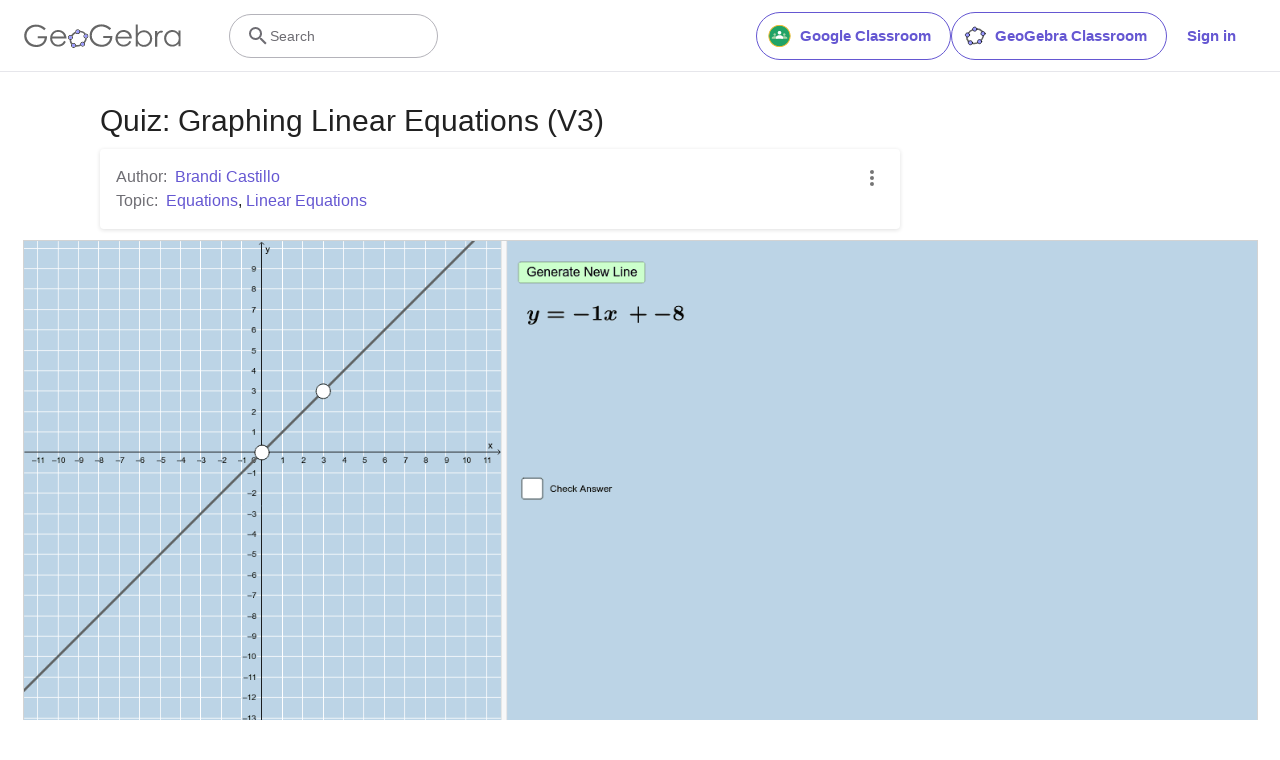

--- FILE ---
content_type: text/html; charset=utf-8
request_url: https://www.google.com/recaptcha/api2/aframe
body_size: 268
content:
<!DOCTYPE HTML><html><head><meta http-equiv="content-type" content="text/html; charset=UTF-8"></head><body><script nonce="7ER8Trt38u47_SziGNwKqQ">/** Anti-fraud and anti-abuse applications only. See google.com/recaptcha */ try{var clients={'sodar':'https://pagead2.googlesyndication.com/pagead/sodar?'};window.addEventListener("message",function(a){try{if(a.source===window.parent){var b=JSON.parse(a.data);var c=clients[b['id']];if(c){var d=document.createElement('img');d.src=c+b['params']+'&rc='+(localStorage.getItem("rc::a")?sessionStorage.getItem("rc::b"):"");window.document.body.appendChild(d);sessionStorage.setItem("rc::e",parseInt(sessionStorage.getItem("rc::e")||0)+1);localStorage.setItem("rc::h",'1768754172796');}}}catch(b){}});window.parent.postMessage("_grecaptcha_ready", "*");}catch(b){}</script></body></html>

--- FILE ---
content_type: text/plain
request_url: https://rtb.openx.net/openrtbb/prebidjs
body_size: -83
content:
{"id":"ca3d3c13-2258-4afa-82d6-3f7b114b5f5a","nbr":0}